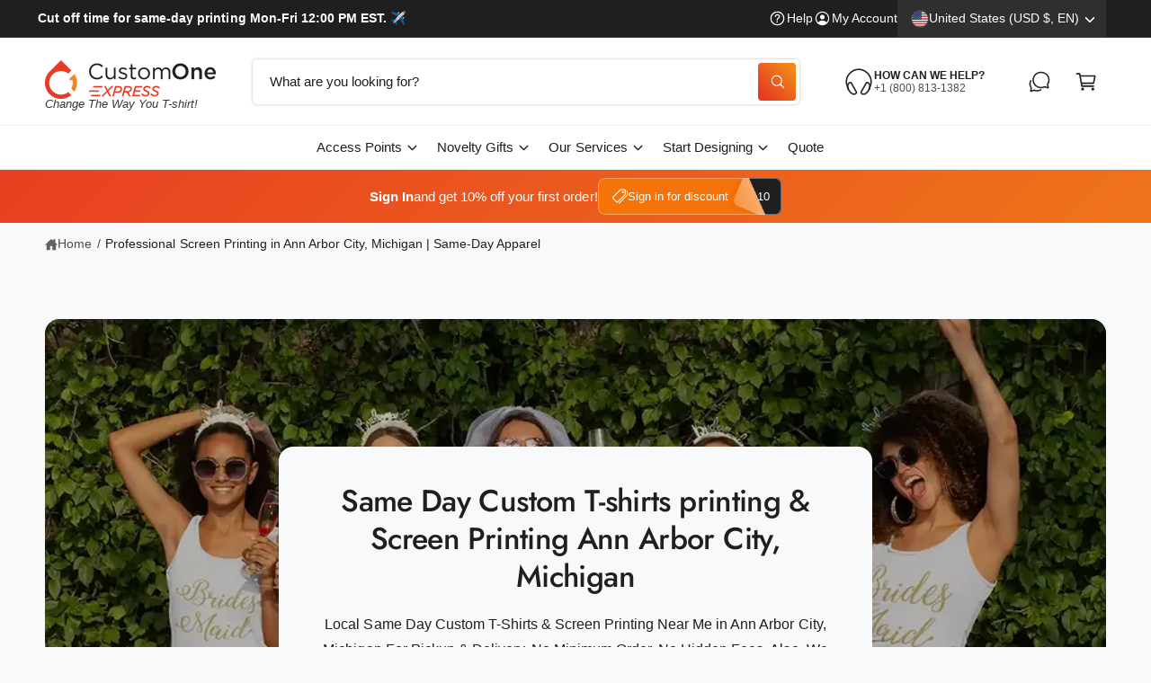

--- FILE ---
content_type: text/css
request_url: https://unpkg.com/@glidejs/glide@3.4.1/dist/css/glide.theme.css
body_size: 263
content:
.glide__arrow {
  position: absolute;
  display: block;
  top: 50%;
  z-index: 2;
  color: white;
  text-transform: uppercase;
  padding: 9px 12px;
  background-color: transparent;
  border: 2px solid rgba(255, 255, 255, 0.5);
  border-radius: 4px;
  box-shadow: 0 0.25em 0.5em 0 rgba(0, 0, 0, 0.1);
  text-shadow: 0 0.25em 0.5em rgba(0, 0, 0, 0.1);
  opacity: 1;
  cursor: pointer;
  transition: opacity 150ms ease, border 300ms ease-in-out;
  transform: translateY(-50%);
  line-height: 1; }
  .glide__arrow:focus {
    outline: none; }
  .glide__arrow:hover {
    border-color: white; }
  .glide__arrow--left {
    left: 2em; }
  .glide__arrow--right {
    right: 2em; }
  .glide__arrow--disabled {
    opacity: 0.33; }

.glide__bullets {
  position: absolute;
  z-index: 2;
  bottom: 2em;
  left: 50%;
  display: inline-flex;
  list-style: none;
  transform: translateX(-50%); }

.glide__bullet {
  background-color: rgba(255, 255, 255, 0.5);
  width: 9px;
  height: 9px;
  padding: 0;
  border-radius: 50%;
  border: 2px solid transparent;
  transition: all 300ms ease-in-out;
  cursor: pointer;
  line-height: 0;
  box-shadow: 0 0.25em 0.5em 0 rgba(0, 0, 0, 0.1);
  margin: 0 0.25em; }
  .glide__bullet:focus {
    outline: none; }
  .glide__bullet:hover, .glide__bullet:focus {
    border: 2px solid white;
    background-color: rgba(255, 255, 255, 0.5); }
  .glide__bullet--active {
    background-color: white; }

.glide--swipeable {
  cursor: grab;
  cursor: -moz-grab;
  cursor: -webkit-grab; }

.glide--dragging {
  cursor: grabbing;
  cursor: -moz-grabbing;
  cursor: -webkit-grabbing; }


--- FILE ---
content_type: text/css
request_url: https://customoneonline.com/cdn/shop/t/38/assets/standard.css?v=170438065224350992861750559509
body_size: 5206
content:
.section-apps{overflow:hidden}.section:has(.nice-select.open){position:relative;z-index:2}.shopify-policy__container,.shopify-challenge__container,.shopify-email-marketing-confirmation__container{padding-bottom:var(--spacing-section)}.page-margin,.shopify-challenge__container{margin:7rem auto}.tab-active .skip-to-content-link:focus{z-index:9999;position:inherit;overflow:auto;width:auto;height:auto;clip:auto}@media (prefers-reduced-motion){.motion-reduce{transition:none!important;animation:none!important}}table:not([class]),table.theme-table{table-layout:fixed;border-collapse:collapse;font-size:1.4rem;border-style:hidden;box-shadow:inset 0 0 0 .1rem rgba(var(--color-foreground),.2)}table.theme-table{box-shadow:inset 0 0 0 .1rem rgba(var(--color-foreground),.1)}table:not([class]) td,table:not([class]) th{padding:1em;border:.1rem solid rgba(var(--color-foreground),.2)}table.theme-table td,table.theme-table th{padding:.6em .8em;border:.1rem solid rgba(var(--color-foreground),.1);vertical-align:top;font-weight:400}table.theme-table{width:calc(100% - 3px);font-size:var(--c-font-size);margin-left:1px}.theme-table th{width:var(--theme-table-column-width, 60%)}.table--striped tr:nth-child(odd){background-color:rgba(var(--color-foreground),.03)}table.table--lined,table.table--lined_dotted{box-shadow:none}.table--lined th,.table--lined td{border-left:0!important;border-right:0!important}.table--lined_dotted th,.table--lined_dotted td{border-left:0!important;border-right:0!important;border-style:dashed!important}@media screen and (max-width: 749px){table.theme-table{white-space:normal!important;overflow-wrap:anywhere}}.link--text:hover{color:rgba(var(--color-foreground),.75)}.animate-arrow .icon-arrow path{transform:translate(-.25rem);transition:transform var(--duration-short) ease}.animate-arrow:hover .icon-arrow path{transform:translate(-.05rem)}.disclosure-has-popup>summary:before,.cart-drawer__overlay,.drawer__overlay{content:"";position:fixed;top:0;right:0;bottom:0;left:0;background-color:#00000080;visibility:hidden;opacity:0;-webkit-backdrop-filter:blur(2px);backdrop-filter:blur(2px);transition:opacity var(--duration-medium),visibility var(--duration-medium)}.disclosure-has-popup>summary.no-background-blur:before{-webkit-backdrop-filter:none;backdrop-filter:none}.disclosure-has-popup.menu-opening>summary:before,.drawer.active .cart-drawer__overlay,body.drawer--open:not(.drawer--open-header) .drawer__overlay,body.drawer--open-header .drawer__header-overlay{visibility:visible;opacity:1}.drawer__overlay:empty{display:block;z-index:5}.drawer__header-overlay:empty{z-index:3}.disclosure-has-popup[open]>summary+*{z-index:100}@media screen and (min-width: 750px){.disclosure-has-popup[open]>summary+*{z-index:4}.facets .disclosure-has-popup[open]>summary+*{z-index:4}}@keyframes pulsate{to{text-shadow:0 0 1px rgb(var(--color-foreground)),0 0 40px rgba(var(--color-accent),1),0 0 80px rgba(var(--color-accent),.8),0 0 90px rgba(var(--color-accent),.7),0 0 100px rgba(var(--color-accent),.5),0 0 150px rgba(var(--color-accent),.4)}0%{text-shadow:0 0 1px rgb(var(--color-foreground)),0 0 38px rgba(var(--color-accent),1),0 0 82px rgba(var(--color-accent),.5),0 0 82px rgba(var(--color-accent),.5),0 0 92px rgba(var(--color-accent),.3),0 0 121px rgba(var(--color-accent),.2)}}@media screen and (prefers-reduced-motion){.italics-glow_pulsating em{animation:none!important}}*:focus{outline:0;box-shadow:none}.tab-active *:focus-visible,.tab-active .nice-select .option.focus,.tab-active .thumbnail-list__item:focus-within,.tab-active .deferred-media__poster:focus-visible .deferred-media__poster-button,.tab-active .discount-gated:focus-within{outline:.2rem solid rgba(var(--color-foreground),.5);outline-offset:.2rem;box-shadow:0 0 0 .3rem rgb(var(--color-background)),0 0 .5rem .4rem rgba(var(--color-foreground),.3)}.tab-active .custom-tab:focus-within{outline-offset:0}.tab-active .pagination__item:focus,.tab-active .custom-tab:focus-within{outline:0;box-shadow:inset 0 0 0 2px rgb(var(--color-foreground),.5)!important}.tab-active .focused,.no-js *:focus{outline:.2rem solid rgba(var(--color-foreground),.5);outline-offset:.3rem;box-shadow:0 0 0 .3rem rgb(var(--color-background)),0 0 .5rem .4rem rgba(var(--color-foreground),.3)}.no-js *:focus:not(:focus-visible){outline:0;box-shadow:none}.tab-active .focused.focus-inset,.tab-active .rte a:focus:focus,.no-js .focus-inset:focus,.tab-active .focus-inset:focus-visible,.tab-active .focus-inner-inset button:focus,.tab-active .rte a:focus:focus-visible{outline:.2rem solid rgba(var(--color-foreground),.5);outline-offset:-.2rem;box-shadow:0 0 .2rem rgba(var(--color-foreground),.3)}.tab-active .focus-inner-inset button:focus{outline:.2rem solid rgb(var(--color-button-text));outline-offset:-.4rem}.tab-active .focus-this-inner-inset:focus,.tab-active a:focus:has(>.card--view-more){outline:.2rem solid rgba(var(--color-foreground),.8);outline-offset:-.6rem;box-shadow:none}.no-js .focus-inset:focus:not(:focus-visible){outline:0;box-shadow:none}.focus-none{box-shadow:none!important;outline:0!important}.tap-target:before,.tap-target--small:before,.rte p>a:only-child:before{content:"";position:absolute;left:50%;top:50%;width:var(--tap-target);height:var(--tap-target);transform:translate(-50%,-50%)}.tap-target--small:before,.rte p>a:only-child:before{width:max(100%,var(--tap-target-small));height:max(100%,var(--tap-target-small))}.scroll-to-top-button{--buttons-border-width: 1px;position:fixed;z-index:999;opacity:0;transition:opacity .3s,transform .3s,visibility .3s!important;transform:translateY(20px);padding:0!important;min-width:0!important;min-height:0!important;width:40px;height:40px;display:flex;bottom:calc(var(--px-mobile) * .5);border:1px solid rgba(var(--color-button-text),.15)!important;border-radius:var(--controls-corner-radius)}scroll-to-top-button.scroll-to-top-button:after{border-radius:var(--controls-corner-radius)}.scroll-to-top-button.bottom-right{right:calc((var(--px-mobile) * .5) + var(--temp-scrollbar-width, 0px))}.scroll-to-top-button.bottom-left{left:calc(var(--px-mobile) * .5)}@media screen and (min-width: 750px){.scroll-to-top-button{bottom:var(--px-mobile)}.scroll-to-top-button.bottom-right{right:calc(var(--px-mobile) + var(--temp-scrollbar-width, 0px))}.scroll-to-top-button.bottom-left{left:var(--px-mobile)}}.scroll-to-top-button.button--secondary{background-color:#ffffffb3;-webkit-backdrop-filter:blur(10px);backdrop-filter:blur(10px)}.scroll-to-top-button svg{width:20px;height:20px;transform:rotate(180deg);position:relative;top:-1px}.scroll-to-top-button.reveal{opacity:1;transform:translateY(0);visibility:visible}body.overflow-hidden .scroll-to-top-button,body:has(.cart-notification.active) .scroll-to-top-button{opacity:0;transform:translateY(20px);visibility:hidden}.button--hover-grow .button:not(.tap-target):before,.button--hover-grow .shopify-challenge__button:before,.button--hover-grow .customer button:before,.button--hover-grow .shopify-payment-button__button--unbranded:before,.button--hover-grow .shopify-payment-button [role=button]:before,.button--hover-grow .cart__dynamic-checkout-buttons [role=button]:before{content:"";position:absolute;top:0;right:0;bottom:0;left:0;z-index:-1;border-radius:var(--buttons-radius-outset);box-shadow:var(--shadow-horizontal-offset) var(--shadow-vertical-offset) var(--shadow-blur-radius) rgba(var(--color-shadow),var(--shadow-opacity))}.button--hover-grow .button:not([disabled]):hover:after,.button--hover-grow .shopify-challenge__button:hover:after,.button--hover-grow .customer button:hover:after,.button--hover-grow .shopify-payment-button__button--unbranded:hover:after{box-shadow:0 0 0 calc(var(--buttons-border-width) + 1px) rgba(var(--color-button-text),var(--border-opacity)),0 0 0 calc(var(--buttons-border-width) + 1px) rgba(var(--color-button),var(--alpha-button-background))}@media (hover: hover) and (pointer: fine){.button-control:not([disabled]):hover,.button-control-colors:not([disabled]):not(.slider-buttons__inner):hover,.slideshow__controls .slider-button--prev:hover,.slideshow__controls .slider-button--next:hover{background-color:#f8f8f8!important}}.button:focus-visible,.button:focus,.button.focused,.shopify-payment-button__button--unbranded:focus-visible,.shopify-payment-button [role=button]:focus-visible,.shopify-payment-button__button--unbranded:focus,.shopify-payment-button [role=button]:focus{outline:0;box-shadow:0 0 0 .3rem rgb(var(--color-background)),0 0 0 .5rem rgba(var(--color-foreground),.5),0 0 .5rem .4rem rgba(var(--color-foreground),.3)}.button:focus:not(:focus-visible):not(.focused),.shopify-payment-button__button--unbranded:focus:not(:focus-visible):not(.focused),.shopify-payment-button [role=button]:focus:not(:focus-visible):not(.focused){box-shadow:inherit}.field:hover.field:after,.select:hover.select:after,.select__select:hover.select__select:after,.customer .field:hover.field:after,.customer select:hover.select:after{box-shadow:0 0 0 var(--inputs-border-width) rgba(var(--color-foreground),1);outline:0;border-radius:var(--inputs-radius)}.select:hover .icon-caret{opacity:1}.tab-active .field__input:focus-visible,.tab-active .select__select:focus-visible,.tab-active .customer .field input:focus-visible,.tab-active .customer select:focus-visible,.tab-active .localization-form__select:focus-visible.localization-form__select:after{box-shadow:0 0 0 calc(.1rem + var(--inputs-border-width)) rgba(var(--color-foreground));outline:0;border-radius:var(--inputs-radius)}.tab-active .field__input:focus,.tab-active .select__select:focus,.tab-active .customer .field input:focus,.tab-active .customer select:focus,.tab-active .localization-form__select:focus.localization-form__select:after{box-shadow:0 0 0 calc(.1rem + var(--inputs-border-width)) rgba(var(--color-foreground));outline:0;border-radius:var(--inputs-radius)}.form__label{display:block;margin-bottom:.6rem}.form__message{align-items:flex-start;display:inline-flex;font-size:1.4rem;line-height:1;margin-top:-1rem;margin-bottom:3rem}.form__message--large{font-size:1.6rem}.customer .field .form__message{font-size:1.4rem;text-align:left}.form__message .icon,.customer .form__message svg{flex-shrink:0;height:2.4rem;margin-right:.5rem;width:2.4rem}.form__message--large .icon,.customer .form__message svg{height:1.8rem;width:1.8rem;margin-right:1rem;margin-top:-.1rem}.customer .field .form__message svg{align-self:start}.form-status{margin:0;font-size:1.6rem}.form-status-list{padding:0;margin:2rem 0 4rem}.form-status-list li{list-style-position:inside}.form-status-list .link:first-letter{text-transform:capitalize}.loading__spinner{position:absolute;z-index:1;width:1.8rem}.loading__spinner{width:1.8rem;display:inline-block}.spinner{animation:rotator 1.4s linear infinite}@keyframes rotator{0%{transform:rotate(0)}to{transform:rotate(270deg)}}.path{stroke-dasharray:280;stroke-dashoffset:0;transform-origin:center;stroke:rgb(var(--color-foreground));animation:dash 1.4s ease-in-out infinite}@media screen and (forced-colors: active){.path{stroke:CanvasText}}@keyframes dash{0%{stroke-dashoffset:280}50%{stroke-dashoffset:75;transform:rotate(135deg)}to{stroke-dashoffset:280;transform:rotate(450deg)}}.loading__spinner:not(.hidden)+.cart-item__price-wrapper,.loading__spinner:not(.hidden)~cart-remove-button{opacity:50%}.loading__spinner:not(.hidden)~cart-remove-button{pointer-events:none;cursor:default}.quantity{color:rgba(var(--color-foreground));position:relative;width:120px;display:flex;border-radius:var(--inputs-radius);min-height:calc((var(--inputs-border-width) * 2) + 4rem)}.quantity:after{pointer-events:none;content:"";position:absolute;top:var(--inputs-border-width);right:var(--inputs-border-width);bottom:var(--inputs-border-width);left:var(--inputs-border-width);border:.1rem solid transparent;border-radius:var(--inputs-radius);box-shadow:0 0 0 var(--inputs-border-width) rgba(var(--color-foreground),calc(var(--inputs-border-opacity) * .8));transition:box-shadow var(--duration-short) ease;z-index:1}.quantity:before{background:rgb(var(--color-background));pointer-events:none;content:"";position:absolute;top:0;right:0;bottom:0;left:0;border-radius:var(--inputs-radius-outset);box-shadow:var(--inputs-shadow-horizontal-offset) var(--inputs-shadow-vertical-offset) var(--inputs-shadow-blur-radius) rgba(var(--color-shadow),var(--inputs-shadow-opacity));z-index:-1}.quantity--squidge{--color-foreground: var(--color-secondary-button-text);display:grid;grid-template-areas:"input increase" "input decrease";grid-template-columns:1fr auto;width:84px;min-height:49px}quick-order-list .quantity--squidge{width:auto}@media screen and (min-width: 990px){.quantity--squidge{width:90px}}.product-form .quantity--squidge{min-height:0}.quantity--squidge .quantity__input{grid-area:input}.quantity--squidge .quantity__button-decrease{grid-area:decrease;border-bottom-right-radius:var(--inputs-radius);margin-left:0!important}.quantity--squidge .quantity__button-increase{grid-area:increase;border-top-right-radius:var(--inputs-radius);border-bottom:var(--inputs-border-width) solid rgba(var(--color-foreground),.2)}.quantity--squidge .quantity__button-increase svg{grid-area:increase;border-top-right-radius:var(--inputs-radius);transform:scale(-1)}.quantity--squidge .quantity__button{width:28px;background-color:rgba(var(--color-foreground),.05);opacity:1;border-left:var(--inputs-border-width) solid rgba(var(--color-foreground),.2);margin-top:0;margin-bottom:0}.quantity--squidge-rounded .quantity__button{width:32px}.quantity--squidge-rounded .quantity__button svg{position:relative;left:-2px}.quantity--squidge .quantity__button.disabled svg{opacity:.3}.quantity--squidge .quantity__button:not(.disabled):hover{background-color:rgba(var(--color-foreground),.09)}.quantity--squidge .quantity__button:not(.disabled):active{background-color:rgba(var(--color-foreground),.15)}.quantity--squidge .quantity__button svg{width:1.4rem}.quantity__input{color:currentColor;font-family:var(--font-body-family);font-style:var(--font-body-style);font-size:1.4rem;font-weight:500;opacity:.85;text-align:center;background-color:transparent;border:0;padding:0 .5rem;width:100%;flex-grow:1;-webkit-appearance:none;appearance:none;min-width:50px;max-width:90px}.quantity__button{width:var(--tap-target);flex-shrink:0;font-size:1.8rem;border:0;background-color:transparent;cursor:pointer;display:flex;align-items:center;justify-content:center;color:rgb(var(--color-foreground));position:relative;padding:0}.quantity__button:first-child{margin-left:calc(var(--inputs-border-width))}.quantity__button:last-child{margin-right:calc(var(--inputs-border-width))}.quantity__button svg{width:1.8rem;pointer-events:none}.tab-active .quantity__button:focus-visible,.tab-active .quantity__input:focus-visible{z-index:2}.tab-active .quantity__button:focus,.tab-active .quantity__input:focus{z-index:2}.quantity__input:-webkit-autofill,.quantity__input:-webkit-autofill:hover,.quantity__input:-webkit-autofill:active{box-shadow:0 0 0 10rem rgb(var(--color-background)) inset!important;-webkit-box-shadow:0 0 0 10rem rgb(var(--color-background)) inset!important}.quantity__input::-webkit-outer-spin-button,.quantity__input::-webkit-inner-spin-button{-webkit-appearance:none;margin:0}.quantity__input[type=number]{-moz-appearance:textfield}.quantity__rules{margin-top:.5rem;position:relative;font-size:1.2rem}.quantity__rules .caption{display:inline-block;margin-top:0;margin-bottom:0}.quantity__rules .divider+.divider:before{content:"\2022";margin:0 .5rem}.quantity__rules-cart{position:relative;font-weight:400;margin-left:.3em}product-info .loading__spinner:not(.hidden)~*,.quantity__rules-cart .loading__spinner:not(.hidden)~*{visibility:hidden}details:not([open])>.header__icon--menu .icon-close,details[open]>.header__icon--menu .icon-hamburger{visibility:hidden;opacity:0}.js details[open]:not(.menu-opening)>.header__icon--menu .icon-close{visibility:hidden}.js details[open]:not(.menu-opening)>.header__icon--menu .icon-hamburger{visibility:visible;opacity:1}details[open]>.header__submenu{z-index:1}details[open]>.header__menu-item .icon-caret{transform:rotate(180deg)}.global-settings-popup,.header__submenu.global-settings-popup{border-radius:var(--popup-corner-radius);border-color:rgba(var(--color-foreground),var(--popup-border-opacity));border-style:solid;border-width:var(--popup-border-width);box-shadow:var(--popup-shadow-horizontal-offset) var(--popup-shadow-vertical-offset) var(--popup-shadow-blur-radius) rgba(var(--color-shadow),var(--popup-shadow-opacity));z-index:-1}.header__submenu{overflow:auto;max-height:calc(100vh - var(--header-bottom-position-desktop, 20rem) - 4rem)}.header__submenu.list-menu{padding:1rem 0}.header__submenu .header__submenu{background-color:rgba(var(--color-foreground),.01);box-shadow:inset 0 10px 8px -10px rgba(var(--color-foreground),.06),inset 0 -10px 8px -10px rgba(var(--color-foreground),.06);padding:1.5rem 0 1.5rem .5rem;font-size:.95em;margin:1rem 0;transition:transform .3s .05s,opacity .4s,visibility .4s;visibility:hidden;opacity:0;transform:translateY(-20px)}.header__submenu:has([aria-expanded=true]) .header__submenu,.shopify-design-mode .header__submenu .header__submenu{visibility:visible;opacity:1;transform:translateY(0)}.header__submenu .header__menu-item:after{right:2rem}.header__submenu .header__menu-item{justify-content:space-between;padding:.8rem 2rem}.list-menu--disclosure .list-menu__item .icon-caret{position:absolute;right:2rem}.header__submenu .icon-caret{flex-shrink:0;margin-left:1rem;position:static}header-menu>details,details-disclosure>details{position:relative}custom-accordion,.custom-accordion{--open-duration: var(--duration-medium);display:block;-webkit-user-select:none;user-select:none}.custom-accordion .custom-accordion__panel,custom-accordion .custom-accordion__panel{overflow:hidden;transition:height var(--open-duration) var(--cubic-bezier-ease-out-slow)}.accordion__content--spacer{display:inline-block!important;width:2em}@keyframes animateMenuOpen{0%{opacity:0;transform:scale3d(.9,.9,1)}to{opacity:1;transform:scaleZ(1)}}.list-menu--right{right:0}.list-menu--disclosure{position:absolute;min-width:100%;width:25rem;border:1px solid rgba(var(--color-foreground),.2)}.list-menu--disclosure:focus{outline:none}.list-menu--disclosure.localization-selector{max-height:18rem;overflow:auto;width:10rem;padding:.5rem}.no-js details[open] .modal__toggle{position:absolute;z-index:5}.no-js details[open] svg.modal__toggle-close{display:flex;z-index:1;height:2.6rem;width:2.6rem}.no-js details[open] .modal__toggle-open{display:none}.no-js .modal__close-button.link{display:none}.modal__close-button.link{display:flex;justify-content:center;align-items:center;padding:0rem;height:4.4rem;width:4.4rem;background-color:transparent}.modal__close-button .icon{width:2.6rem;height:2.6rem}.modal__content{position:absolute;top:0;left:0;right:0;bottom:0;background:rgb(var(--color-background));z-index:4;display:flex;justify-content:center;align-items:center}.media-modal,.image-magnify-full-size{cursor:url('data:image/svg+xml,<svg xmlns="http://www.w3.org/2000/svg" viewBox="0 0 56 56" fill="none" width="44" height="44"><path d="M56 28C56 12.536 43.464 0 28 0S0 12.536 0 28s12.536 28 28 28 28-12.536 28-28Z" fill="%23fff"/><path d="M55.5 28C55.5 12.812 43.188.5 28 .5S.5 12.812.5 28 12.812 55.5 28 55.5 55.5 43.188 55.5 28Z" style="stroke: rgb(226, 226, 226);"/><path fill="none" stroke-linecap="round" stroke-linejoin="round" d="M 35 35 L 21 21 M 35 21 L 21 35" style="stroke: rgb(86, 88, 91); stroke-width: 2px;"/></svg>') 22 22,zoom-out}.media-modal .deferred-media{cursor:initial}@media screen and (min-width: 750px){.side-drawers-inset .popup-modal--side .popup-modal__content,.side-drawers-inset pickup-availability-drawer,.side-drawers-inset .drawer__inner,.side-drawers-inset .mobile-facets__inner{--modal-gutter: var(--px-mobile);top:var(--modal-gutter);right:var(--modal-gutter);height:calc(100% - (var(--modal-gutter) * 2));max-width:46rem!important;border-radius:var(--popup-corner-radius)}.popup-modal--side .popup-modal__content{max-width:46rem!important}.popup-modal--side .rte .responsive-table{display:flex;overflow:auto;-webkit-overflow-scrolling:touch;padding:1px;max-width:100%}.popup-modal--side .rte .responsive-table>table{flex-shrink:0;min-width:100%;width:auto}}details[open]>.search-modal{opacity:1;transform:translateY(0)}details[open] .modal-overlay{display:block}details[open] .modal-overlay:after{position:absolute;content:"";background:#00000080;top:100%;left:0;right:0;-webkit-backdrop-filter:blur(2px);backdrop-filter:blur(2px);height:100vh}.no-js details[open]>.header__icon--search{top:1rem;right:.5rem}.search-modal{opacity:0;border-bottom:.1rem solid rgba(var(--color-foreground),.08);height:auto;position:fixed;bottom:auto;top:0;padding:3rem var(--px-mobile);transform:translateY(-50%);transition:opacity .2s,transform .2s var(--cubic-bezier-slide-in)}.search-modal__content{display:flex;align-items:center;justify-content:center;width:100%;height:100%;line-height:calc(1 + .8 / var(--font-body-scale));position:relative}.search-modal__content-bottom{bottom:calc((var(--inputs-margin-offset) / 2))}@media screen and (max-width: 989px){.header--keep-mobile-search predictive-search .field{transition:max-width .3s;max-width:100%}.header--keep-mobile-search predictive-search:focus-within .field{max-width:calc(100% - 3.8rem)}predictive-search .modal__close-button,.search-modal__form+.modal__close-button{transition:opacity .2s,visibility .2s;top:4px;right:0;width:2.4rem!important}.header--keep-mobile-search predictive-search .search-modal__form:focus-within .inline-search__close-button{transition-delay:.15s;opacity:1;visibility:visible}}.notification-message{padding-top:.75rem;padding-bottom:.75rem;border:1px solid rgba(var(--color-foreground),.1);border-radius:var(--promo-corner-radius)}closable-element .notification-message{padding-right:var(--tap-target)}.notification-message .icon{fill:currentColor}.notification-message .icon-close{width:1.5em}.announcement-bar-slider--fade-in-next .announcement-bar__message,.announcement-bar-slider--fade-in-previous .announcement-bar__message,.announcement-bar-slider--fade-out-next .announcement-bar__message,.announcement-bar-slider--fade-out-previous .announcement-bar__message{animation-duration:var(--duration-announcement-bar);animation-timing-function:ease-in-out;animation-fill-mode:forwards}.announcement-bar-slider--fade-in-next .announcement-bar__message{--announcement-translate-from: -1.5rem;opacity:0;animation-name:translateAnnouncementSlideIn;animation-delay:var(--duration-announcement-bar)}.announcement-bar-slider--fade-in-previous .announcement-bar__message{--announcement-translate-from: 1.5rem;opacity:0;animation-name:translateAnnouncementSlideIn;animation-delay:var(--duration-announcement-bar)}.announcement-bar-slider--fade-out-next .announcement-bar__message{--announcement-translate-to: 1.5rem;animation-name:translateAnnouncementSlideOut}.announcement-bar-slider--fade-out-previous .announcement-bar__message{--announcement-translate-to: -1.5rem;animation-name:translateAnnouncementSlideOut}@keyframes translateAnnouncementSlideIn{0%{opacity:0;visibility:hidden;transform:translate(var(--announcement-translate-from))}to{opacity:1;visibility:visible;transform:translate(0)}}@keyframes translateAnnouncementSlideOut{0%{opacity:1;visibility:visible;transform:translate(0)}to{opacity:0;visibility:hidden;transform:translate(var(--announcement-translate-to))}}@media screen and (min-width: 750px){@keyframes translateAnnouncementSlideIn{0%{opacity:0;visibility:hidden;transform:translateY(-1.5rem)}to{opacity:1;visibility:visible;transform:translateY(0)}}@keyframes translateAnnouncementSlideOut{0%{opacity:1;visibility:visible;transform:translateY(0)}to{opacity:0;visibility:hidden;transform:translateY(1.5rem)}}}.badge--sold-out{--color-badge-foreground: var(--badge-sold-out-foreground);--color-badge-border: var(--badge-sold-out-border);--color-badge-background: var(--badge-sold-out-background)}.badge--custom{--color-badge-foreground: var(--badge-custom-foreground);--color-badge-border: var(--badge-custom-border);--color-badge-background: var(--badge-custom-background)}.badge--new{--color-badge-foreground: var(--badge-new-foreground);--color-badge-border: var(--badge-new-border);--color-badge-background: var(--badge-new-background)}.badge--preorder{--color-badge-foreground: var(--badge-preorder-foreground);--color-badge-border: var(--badge-preorder-border);--color-badge-background: var(--badge-preorder-background)}.badge--bulk{--color-badge-foreground: var(--badge-bulk-foreground);--color-badge-border: var(--badge-bulk-border);--color-badge-background: var(--badge-bulk-background)}.badge--sale{--color-badge-foreground: var(--badge-sale-foreground);--color-badge-border: var(--badge-sale-border);--color-badge-background: var(--badge-sale-background)}.badge{display:inline-block;padding:.7rem 1.1rem .6rem;background:var(--color-badge-background);color:rgba(var(--color-badge-foreground));font-size:var(--badge-text-size);line-height:calc(var(--badge-text-size) * 1.1);font-weight:var(--badge-text-weight);border:var(--badge-border-width) var(--badge-border-style) rgba(var(--color-badge-border));word-break:break-word}.badge--pill{border-radius:2rem}.badge--angled{transform:skew(165deg);border-radius:4px}.badge--rounded{border-radius:3px}.bmrk-tags li{color:rgb(var(--color-highlight-badge, var(--color-foreground)));border:1px solid rgb(var(--color-highlight-badge, var(--color-foreground)),.3);border-radius:3px;line-height:1.1em;padding:.2em .3em}.highlight-badge--unavailable{position:relative;opacity:.6}.highlight-badge--unavailable:after{content:"";position:absolute;top:0;right:0;bottom:0;left:0;background:linear-gradient(to top left,transparent calc(50% - 1px),rgba(var(--color-highlight-badge, var(--color-foreground)),.3) 50%,rgba(var(--color-highlight-badge, var(--color-foreground)),.3) 50%,transparent calc(50% + 1px)) no-repeat;border-radius:inherit}.bmrk-tags--phat li{padding:.4em .5em}.metafield-csv-lists ul.metafield-single_line_text_field-array{list-style-type:none;padding:0;display:block}.metafield-csv-lists ul.metafield-single_line_text_field-array li{display:inline-block;padding:0;margin:0}.metafield-csv-lists ul.metafield-single_line_text_field-array li:before{display:none}.metafield-csv-lists ul.metafield-single_line_text_field-array li:after{content:",";padding-right:.5ch}.metafield-csv-lists ul.metafield-single_line_text_field-array li:last-child:after{content:""}.promo-card{text-decoration:none}.promo-card,.promo-image,a.promo-card--text-container:after,a.promo-card--text-container .media{border-radius:var(--promo-corner-radius)}.promo-card--text__heading{line-height:1.3em;font-weight:500;color:rgb(var(--color-accent))}.promo-card--text__text{font-size:1.4rem;line-height:1.5em;opacity:.7;color:rgb(var(--color-foreground),.75)}.promo-card--text-container{column-gap:2rem}a.promo-card--text-container{color:currentColor;text-decoration:none;position:relative;display:block}a.promo-card--text-container:after{content:"";position:absolute;top:-10px;right:-10px;bottom:-10px;left:-10px;z-index:-1;background-color:rgba(var(--color-accent),.08);border:.1rem solid rgba(var(--color-accent),.04);opacity:0;transform:scale(.97);transition:opacity var(--duration-medium),transform var(--duration-medium)}a.promo-card--text-container:hover:after{opacity:1;transform:scale(1)}.promo-card--grid{display:grid}.promo-card--image .rte{background-image:none;-webkit-background-clip:border-box;-webkit-text-fill-color:currentColor}.promo-card--image .rte p,.rte--compact p{margin-top:0;line-height:1.3em}.promo-card--image .rte :is(h1,h2,h3,h4,h5,h6):not(:last-child),.rte--compact :is(h1,h2,h3,h4,h5,h6):not(:last-child){margin-bottom:.2em}div:has(>.product__inventory:empty){display:none}.product__inventory{display:flex;align-items:center;gap:.4em}@keyframes pulse{0%{transform:scale(.5);opacity:0}30%{transform:scale(1);opacity:1}to{transform:scale(1);opacity:0}}.product__inventory .bg-circle{animation:pulse 3s infinite;transform-origin:center}.product__inventory.product__inventory--pill{background-color:rgb(var(--inventory-color),.07);border:1px solid rgb(var(--inventory-color),.1);color:rgb(var(--inventory-color),1);display:inline-flex;align-items:center;padding:.25em .8em .25em .5em;border-radius:3px}.product__inventory.product__inventory--pill.t8,.product__inventory.product__inventory--pill.t7{padding:.2em .6em .2em .3em;gap:.1em}.product__inventory.product__inventory--pill.t8 svg,.product__inventory.product__inventory--pill.t7 svg{transform:scale(.8)}.product__inventory:has(.product-inventory--low){--inventory-color: var(--inventory-stock-low-color)}.product__inventory:has(.product-inventory--continue){--inventory-color: var(--inventory-stock-continue-color)}.product__inventory:has(.product-inventory--normal){--inventory-color: var(--inventory-stock-normal-color)}.product__inventory:has(.product-inventory--out){--inventory-color: var(--inventory-stock-out-color)}.custom-payment-icon{border-radius:2px}
/*# sourceMappingURL=/cdn/shop/t/38/assets/standard.css.map?v=170438065224350992861750559509 */


--- FILE ---
content_type: text/css
request_url: https://customoneonline.com/cdn/shop/t/38/assets/component-ribbon-banner.css?v=165054486178457059691750559509
body_size: -465
content:
.ribbon-banner__heading {
  margin: 0;
}

.ribbon-banner__icon {
  display: flex;
}

.ribbon-banner__child-right > * {
  justify-content: flex-end;
  align-items: center;
}

.ribbon-banner .button {
  white-space: nowrap;
}

.ribbon-banner .button svg {
  height: 1.5em;
  width: 1.5em;
}

.ribbon-banner__text p:not(:first-child) {
  margin-top: 0.75rem;
}

@media screen and (max-width: 749px) {
  .ribbon-banner__stat .stat {
    justify-content: center;
  }
}

@media screen and (min-width: 750px) {
  closable-element .ribbon-banner__child-right > * {
    margin-right: 1rem;
  }
}

--- FILE ---
content_type: text/css
request_url: https://customoneonline.com/cdn/shop/t/38/assets/section-multicolumn.css?v=180644239845565505731750559509
body_size: -454
content:
.multicolumn-list{margin-top:0;margin-bottom:0;padding:0}.multicolumn-list__item--empty{display:none}.multicolumn-list .multicolumn-card__heading{--color-foreground: var(--color-heading)}.multicolumn-card__image-wrapper-full,.multicolumn-card__image-wrapper{font-size:0}.multicolumn-list__item .multicolumn-card__image-wrapper-full .media--adapt img{width:100%}.multicolumn-list__item .media--adapt .multicolumn-card__image{display:inline}.multicolumn-card.hover-zoom img{transition:transform var(--duration-long) ease}.multicolumn-list__item .media--adapt img{position:static!important}@media screen and (max-width: 749px){.multicolumn-list{margin:0;width:100%}}@media screen and (min-width: 750px){.multicolumn-list.slider,.multicolumn-list.grid--4-col-desktop{padding:0}.multicolumn-list__item,.grid--4-col-desktop .multicolumn-list__item{padding-bottom:0}}.multicolumn-card__info>*:first-child.icon{margin-top:2rem}.multicolumn-card{position:relative;box-sizing:border-box}.multicolumn-card__info .icon-wrap{margin-left:.8rem;white-space:nowrap}@media screen and (min-width: 990px){.multicolumn-list__item--empty{display:list-item}}.section-stats .mb--icon-container{margin-bottom:3rem}
/*# sourceMappingURL=/cdn/shop/t/38/assets/section-multicolumn.css.map?v=180644239845565505731750559509 */


--- FILE ---
content_type: text/css
request_url: https://customoneonline.com/cdn/shop/t/38/assets/section-video.css?v=62495078428049242401750559509
body_size: -466
content:
.scroll-trigger:where(.gradient.video-section__media){background:transparent}.video-section__media.global-media-settings--full-width{padding-bottom:var(--ratio-percent)}.video-section__media.deferred-media{box-shadow:var(--media-shadow-horizontal-offset) var(--media-shadow-vertical-offset) var(--media-shadow-blur-radius) rgba(var(--color-shadow),var(--media-shadow-opacity))}.video-section__media.deferred-media:after{content:none}.video-section__poster.deferred-media__poster:focus{outline-offset:.3rem}.video-section__media iframe{background-color:rgba(var(--color-foreground),.03);border:0;transform:scale(1.01)}.video-section__poster,.video-section__media iframe,.video-section__media video{position:absolute;width:100%;height:100%}.video-section__media video{background:#000}.video-section__media.media-fit-cover video{object-fit:cover}.video-banner-section .deferred-media__poster-button{z-index:3}@media screen and (max-width: 749px){.mobile-text-below .video-banner-section .video-section__media{padding-bottom:0}}.video-section__media{overflow:hidden!important}.video-banner-section iframe.js-youtube{--zoom-amount: 150px;width:calc(100% + var(--zoom-amount));height:calc(100% + var(--zoom-amount));top:calc((var(--zoom-amount) * -1) / 2);left:calc((var(--zoom-amount) * -1) / 2)}[data-scale-video] custom-video{position:absolute;top:0;right:0;bottom:0;left:0;transform:scale(var(--scale-factor, 1))}.js .video-banner-section [data-content-timer=show] .section-content{opacity:1;visibility:visible}.js .video-banner-section [data-stop-timer]:after{transition:opacity 1.5s}.js .video-banner-section [data-stop-timer=stopped]:after{opacity:1}
/*# sourceMappingURL=/cdn/shop/t/38/assets/section-video.css.map?v=62495078428049242401750559509 */


--- FILE ---
content_type: text/css
request_url: https://customoneonline.com/cdn/shop/t/38/assets/component-accordion.css?v=30977438229556236221750559509
body_size: -173
content:
.accordion summary{display:flex;align-items:center;position:relative;line-height:1;padding:.6em 2rem .6em 0}.accordion .summary__title{display:flex;flex:1}.accordion+.accordion{margin-top:0;border-top:none}.accordion{margin-top:2.5rem;margin-bottom:0;border-top:.1rem solid rgba(var(--color-foreground),.08);border-bottom:.1rem solid rgba(var(--color-foreground),.08)}.accordion[aria-hidden=true]{display:none}.accordion--no-lines{border-top:0;border-bottom:0}.accordion__title{display:inline-flex;align-items:center;max-width:calc(100% - 6rem);min-height:2rem;margin:0;word-break:break-word;line-height:1.5em}.accordion .icon-accordion{fill:rgb(var(--color-foreground));height:1.3em;width:1.3em;overflow:visible}.accordion details[open]>summary .icon-caret,footer-accordion details[open]>summary .icon-caret{transform:rotate(180deg)}.accordion__image{align-self:flex-start;padding:.6rem 0;margin-right:.7em}.accordion__content{word-break:break-word;padding:0 .6rem .6rem}.accordion__content img{max-width:100%}.tab-active .accordion__content .button:focus-visible{outline:.2rem solid rgba(var(--color-foreground),.5);box-shadow:none;outline-offset:-.4rem}.first-accordion{margin-top:0}
/*# sourceMappingURL=/cdn/shop/t/38/assets/component-accordion.css.map?v=30977438229556236221750559509 */
